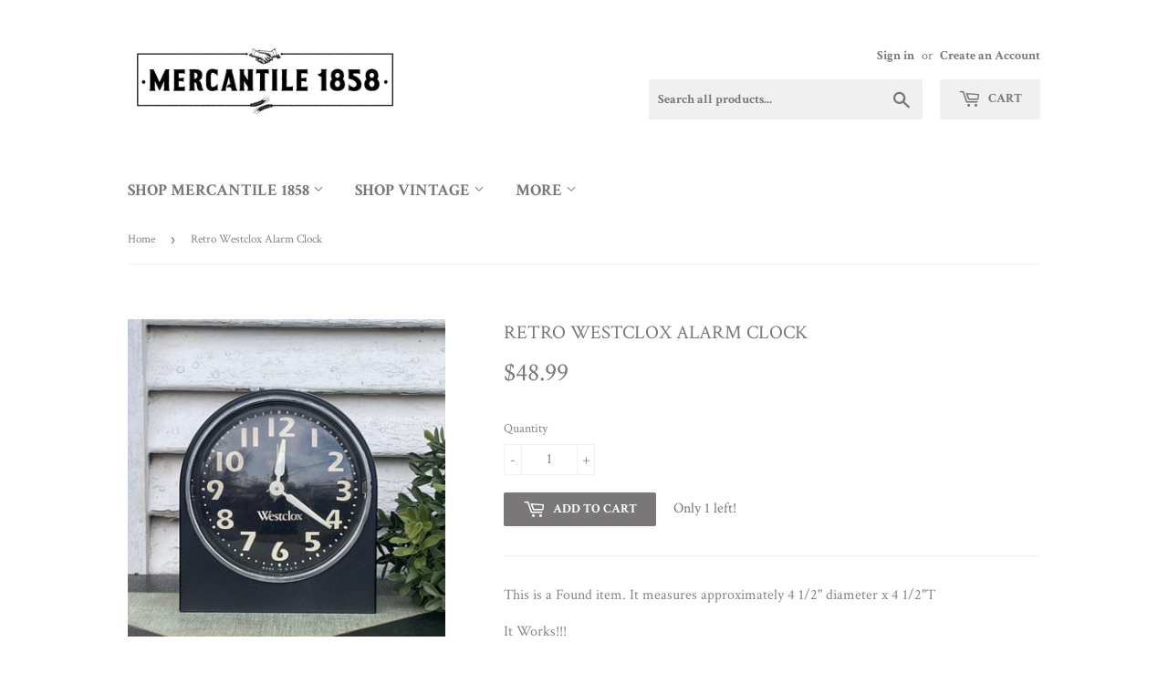

--- FILE ---
content_type: text/html; charset=utf-8
request_url: https://thegentlemansstache.com/products/retro-westclox-alarm-clock
body_size: 15876
content:
<!doctype html>
<!--[if lt IE 7]><html class="no-js lt-ie9 lt-ie8 lt-ie7" lang="en"> <![endif]-->
<!--[if IE 7]><html class="no-js lt-ie9 lt-ie8" lang="en"> <![endif]-->
<!--[if IE 8]><html class="no-js lt-ie9" lang="en"> <![endif]-->
<!--[if IE 9 ]><html class="ie9 no-js"> <![endif]-->
<!--[if (gt IE 9)|!(IE)]><!--> <html class="no-touch no-js"> <!--<![endif]-->
<head>
  <script>(function(H){H.className=H.className.replace(/\bno-js\b/,'js')})(document.documentElement)</script>
  <!-- Basic page needs ================================================== -->
  <meta charset="utf-8">
  <meta http-equiv="X-UA-Compatible" content="IE=edge,chrome=1">

  

  <!-- Title and description ================================================== -->
  <title>
  Retro Westclox Alarm Clock &ndash; The Gentleman&#39;s Stache, DBA Mercantile 1858
  </title>


  
    <meta name="description" content="This is a Found item. It measures approximately 4 1/2&quot; diameter x 4 1/2&quot;T It Works!!! Each item is truly unique and one of kind. Don&#39;t let someone beat you to the ADD TO CART. All vintage pieces are sold &quot;as is&quot;. ">
  

  <!-- Product meta ================================================== -->
  <!-- /snippets/social-meta-tags.liquid -->




<meta property="og:site_name" content="The Gentleman&#39;s Stache, DBA Mercantile 1858">
<meta property="og:url" content="https://thegentlemansstache.com/products/retro-westclox-alarm-clock">
<meta property="og:title" content="Retro Westclox Alarm Clock">
<meta property="og:type" content="product">
<meta property="og:description" content="This is a Found item. It measures approximately 4 1/2&quot; diameter x 4 1/2&quot;T It Works!!! Each item is truly unique and one of kind. Don&#39;t let someone beat you to the ADD TO CART. All vintage pieces are sold &quot;as is&quot;. ">

  <meta property="og:price:amount" content="48.99">
  <meta property="og:price:currency" content="USD">

<meta property="og:image" content="http://thegentlemansstache.com/cdn/shop/products/IMG_5550_1200x1200.jpg?v=1719520115">
<meta property="og:image:secure_url" content="https://thegentlemansstache.com/cdn/shop/products/IMG_5550_1200x1200.jpg?v=1719520115">


<meta name="twitter:card" content="summary_large_image">
<meta name="twitter:title" content="Retro Westclox Alarm Clock">
<meta name="twitter:description" content="This is a Found item. It measures approximately 4 1/2&quot; diameter x 4 1/2&quot;T It Works!!! Each item is truly unique and one of kind. Don&#39;t let someone beat you to the ADD TO CART. All vintage pieces are sold &quot;as is&quot;. ">


  <!-- Helpers ================================================== -->
  <link rel="canonical" href="https://thegentlemansstache.com/products/retro-westclox-alarm-clock">
  <meta name="viewport" content="width=device-width,initial-scale=1">

  <!-- CSS ================================================== -->
  <link href="//thegentlemansstache.com/cdn/shop/t/3/assets/theme.scss.css?v=159376461086295499041767976255" rel="stylesheet" type="text/css" media="all" />
  
  
  
  <link href="//fonts.googleapis.com/css?family=Crimson+Text:400,700" rel="stylesheet" type="text/css" media="all" />


  


  



  <!-- Header hook for plugins ================================================== -->
  <script>window.performance && window.performance.mark && window.performance.mark('shopify.content_for_header.start');</script><meta name="facebook-domain-verification" content="ugp3ijywzt7cc62ufoy6fxnysw29z7">
<meta name="facebook-domain-verification" content="n5u03n57jfsoroc6jyn0x29li7intz">
<meta id="shopify-digital-wallet" name="shopify-digital-wallet" content="/15398841/digital_wallets/dialog">
<meta name="shopify-checkout-api-token" content="a180cee13af88ae3e441673fc025d3a8">
<meta id="in-context-paypal-metadata" data-shop-id="15398841" data-venmo-supported="false" data-environment="production" data-locale="en_US" data-paypal-v4="true" data-currency="USD">
<link rel="alternate" type="application/json+oembed" href="https://thegentlemansstache.com/products/retro-westclox-alarm-clock.oembed">
<script async="async" src="/checkouts/internal/preloads.js?locale=en-US"></script>
<link rel="preconnect" href="https://shop.app" crossorigin="anonymous">
<script async="async" src="https://shop.app/checkouts/internal/preloads.js?locale=en-US&shop_id=15398841" crossorigin="anonymous"></script>
<script id="apple-pay-shop-capabilities" type="application/json">{"shopId":15398841,"countryCode":"US","currencyCode":"USD","merchantCapabilities":["supports3DS"],"merchantId":"gid:\/\/shopify\/Shop\/15398841","merchantName":"The Gentleman's Stache, DBA Mercantile 1858","requiredBillingContactFields":["postalAddress","email","phone"],"requiredShippingContactFields":["postalAddress","email","phone"],"shippingType":"shipping","supportedNetworks":["visa","masterCard","amex","discover","elo","jcb"],"total":{"type":"pending","label":"The Gentleman's Stache, DBA Mercantile 1858","amount":"1.00"},"shopifyPaymentsEnabled":true,"supportsSubscriptions":true}</script>
<script id="shopify-features" type="application/json">{"accessToken":"a180cee13af88ae3e441673fc025d3a8","betas":["rich-media-storefront-analytics"],"domain":"thegentlemansstache.com","predictiveSearch":true,"shopId":15398841,"locale":"en"}</script>
<script>var Shopify = Shopify || {};
Shopify.shop = "the-gentlemans-stache.myshopify.com";
Shopify.locale = "en";
Shopify.currency = {"active":"USD","rate":"1.0"};
Shopify.country = "US";
Shopify.theme = {"name":"Supply","id":281739272,"schema_name":"Supply","schema_version":"2.8.0","theme_store_id":679,"role":"main"};
Shopify.theme.handle = "null";
Shopify.theme.style = {"id":null,"handle":null};
Shopify.cdnHost = "thegentlemansstache.com/cdn";
Shopify.routes = Shopify.routes || {};
Shopify.routes.root = "/";</script>
<script type="module">!function(o){(o.Shopify=o.Shopify||{}).modules=!0}(window);</script>
<script>!function(o){function n(){var o=[];function n(){o.push(Array.prototype.slice.apply(arguments))}return n.q=o,n}var t=o.Shopify=o.Shopify||{};t.loadFeatures=n(),t.autoloadFeatures=n()}(window);</script>
<script>
  window.ShopifyPay = window.ShopifyPay || {};
  window.ShopifyPay.apiHost = "shop.app\/pay";
  window.ShopifyPay.redirectState = null;
</script>
<script id="shop-js-analytics" type="application/json">{"pageType":"product"}</script>
<script defer="defer" async type="module" src="//thegentlemansstache.com/cdn/shopifycloud/shop-js/modules/v2/client.init-shop-cart-sync_BApSsMSl.en.esm.js"></script>
<script defer="defer" async type="module" src="//thegentlemansstache.com/cdn/shopifycloud/shop-js/modules/v2/chunk.common_CBoos6YZ.esm.js"></script>
<script type="module">
  await import("//thegentlemansstache.com/cdn/shopifycloud/shop-js/modules/v2/client.init-shop-cart-sync_BApSsMSl.en.esm.js");
await import("//thegentlemansstache.com/cdn/shopifycloud/shop-js/modules/v2/chunk.common_CBoos6YZ.esm.js");

  window.Shopify.SignInWithShop?.initShopCartSync?.({"fedCMEnabled":true,"windoidEnabled":true});

</script>
<script>
  window.Shopify = window.Shopify || {};
  if (!window.Shopify.featureAssets) window.Shopify.featureAssets = {};
  window.Shopify.featureAssets['shop-js'] = {"shop-cart-sync":["modules/v2/client.shop-cart-sync_DJczDl9f.en.esm.js","modules/v2/chunk.common_CBoos6YZ.esm.js"],"init-fed-cm":["modules/v2/client.init-fed-cm_BzwGC0Wi.en.esm.js","modules/v2/chunk.common_CBoos6YZ.esm.js"],"init-windoid":["modules/v2/client.init-windoid_BS26ThXS.en.esm.js","modules/v2/chunk.common_CBoos6YZ.esm.js"],"init-shop-email-lookup-coordinator":["modules/v2/client.init-shop-email-lookup-coordinator_DFwWcvrS.en.esm.js","modules/v2/chunk.common_CBoos6YZ.esm.js"],"shop-cash-offers":["modules/v2/client.shop-cash-offers_DthCPNIO.en.esm.js","modules/v2/chunk.common_CBoos6YZ.esm.js","modules/v2/chunk.modal_Bu1hFZFC.esm.js"],"shop-button":["modules/v2/client.shop-button_D_JX508o.en.esm.js","modules/v2/chunk.common_CBoos6YZ.esm.js"],"shop-toast-manager":["modules/v2/client.shop-toast-manager_tEhgP2F9.en.esm.js","modules/v2/chunk.common_CBoos6YZ.esm.js"],"avatar":["modules/v2/client.avatar_BTnouDA3.en.esm.js"],"pay-button":["modules/v2/client.pay-button_BuNmcIr_.en.esm.js","modules/v2/chunk.common_CBoos6YZ.esm.js"],"init-shop-cart-sync":["modules/v2/client.init-shop-cart-sync_BApSsMSl.en.esm.js","modules/v2/chunk.common_CBoos6YZ.esm.js"],"shop-login-button":["modules/v2/client.shop-login-button_DwLgFT0K.en.esm.js","modules/v2/chunk.common_CBoos6YZ.esm.js","modules/v2/chunk.modal_Bu1hFZFC.esm.js"],"init-customer-accounts-sign-up":["modules/v2/client.init-customer-accounts-sign-up_TlVCiykN.en.esm.js","modules/v2/client.shop-login-button_DwLgFT0K.en.esm.js","modules/v2/chunk.common_CBoos6YZ.esm.js","modules/v2/chunk.modal_Bu1hFZFC.esm.js"],"init-shop-for-new-customer-accounts":["modules/v2/client.init-shop-for-new-customer-accounts_DrjXSI53.en.esm.js","modules/v2/client.shop-login-button_DwLgFT0K.en.esm.js","modules/v2/chunk.common_CBoos6YZ.esm.js","modules/v2/chunk.modal_Bu1hFZFC.esm.js"],"init-customer-accounts":["modules/v2/client.init-customer-accounts_C0Oh2ljF.en.esm.js","modules/v2/client.shop-login-button_DwLgFT0K.en.esm.js","modules/v2/chunk.common_CBoos6YZ.esm.js","modules/v2/chunk.modal_Bu1hFZFC.esm.js"],"shop-follow-button":["modules/v2/client.shop-follow-button_C5D3XtBb.en.esm.js","modules/v2/chunk.common_CBoos6YZ.esm.js","modules/v2/chunk.modal_Bu1hFZFC.esm.js"],"checkout-modal":["modules/v2/client.checkout-modal_8TC_1FUY.en.esm.js","modules/v2/chunk.common_CBoos6YZ.esm.js","modules/v2/chunk.modal_Bu1hFZFC.esm.js"],"lead-capture":["modules/v2/client.lead-capture_D-pmUjp9.en.esm.js","modules/v2/chunk.common_CBoos6YZ.esm.js","modules/v2/chunk.modal_Bu1hFZFC.esm.js"],"shop-login":["modules/v2/client.shop-login_BmtnoEUo.en.esm.js","modules/v2/chunk.common_CBoos6YZ.esm.js","modules/v2/chunk.modal_Bu1hFZFC.esm.js"],"payment-terms":["modules/v2/client.payment-terms_BHOWV7U_.en.esm.js","modules/v2/chunk.common_CBoos6YZ.esm.js","modules/v2/chunk.modal_Bu1hFZFC.esm.js"]};
</script>
<script>(function() {
  var isLoaded = false;
  function asyncLoad() {
    if (isLoaded) return;
    isLoaded = true;
    var urls = ["\/\/shopify.privy.com\/widget.js?shop=the-gentlemans-stache.myshopify.com","https:\/\/cdn.nfcube.com\/instafeed-d6e88bc20d8020341bcb01b7253d6dee.js?shop=the-gentlemans-stache.myshopify.com"];
    for (var i = 0; i < urls.length; i++) {
      var s = document.createElement('script');
      s.type = 'text/javascript';
      s.async = true;
      s.src = urls[i];
      var x = document.getElementsByTagName('script')[0];
      x.parentNode.insertBefore(s, x);
    }
  };
  if(window.attachEvent) {
    window.attachEvent('onload', asyncLoad);
  } else {
    window.addEventListener('load', asyncLoad, false);
  }
})();</script>
<script id="__st">var __st={"a":15398841,"offset":-21600,"reqid":"8ccfe5cd-91fb-48b1-bd18-8cc8665450b9-1768913598","pageurl":"thegentlemansstache.com\/products\/retro-westclox-alarm-clock","u":"33f2a2787d6c","p":"product","rtyp":"product","rid":7505067573470};</script>
<script>window.ShopifyPaypalV4VisibilityTracking = true;</script>
<script id="captcha-bootstrap">!function(){'use strict';const t='contact',e='account',n='new_comment',o=[[t,t],['blogs',n],['comments',n],[t,'customer']],c=[[e,'customer_login'],[e,'guest_login'],[e,'recover_customer_password'],[e,'create_customer']],r=t=>t.map((([t,e])=>`form[action*='/${t}']:not([data-nocaptcha='true']) input[name='form_type'][value='${e}']`)).join(','),a=t=>()=>t?[...document.querySelectorAll(t)].map((t=>t.form)):[];function s(){const t=[...o],e=r(t);return a(e)}const i='password',u='form_key',d=['recaptcha-v3-token','g-recaptcha-response','h-captcha-response',i],f=()=>{try{return window.sessionStorage}catch{return}},m='__shopify_v',_=t=>t.elements[u];function p(t,e,n=!1){try{const o=window.sessionStorage,c=JSON.parse(o.getItem(e)),{data:r}=function(t){const{data:e,action:n}=t;return t[m]||n?{data:e,action:n}:{data:t,action:n}}(c);for(const[e,n]of Object.entries(r))t.elements[e]&&(t.elements[e].value=n);n&&o.removeItem(e)}catch(o){console.error('form repopulation failed',{error:o})}}const l='form_type',E='cptcha';function T(t){t.dataset[E]=!0}const w=window,h=w.document,L='Shopify',v='ce_forms',y='captcha';let A=!1;((t,e)=>{const n=(g='f06e6c50-85a8-45c8-87d0-21a2b65856fe',I='https://cdn.shopify.com/shopifycloud/storefront-forms-hcaptcha/ce_storefront_forms_captcha_hcaptcha.v1.5.2.iife.js',D={infoText:'Protected by hCaptcha',privacyText:'Privacy',termsText:'Terms'},(t,e,n)=>{const o=w[L][v],c=o.bindForm;if(c)return c(t,g,e,D).then(n);var r;o.q.push([[t,g,e,D],n]),r=I,A||(h.body.append(Object.assign(h.createElement('script'),{id:'captcha-provider',async:!0,src:r})),A=!0)});var g,I,D;w[L]=w[L]||{},w[L][v]=w[L][v]||{},w[L][v].q=[],w[L][y]=w[L][y]||{},w[L][y].protect=function(t,e){n(t,void 0,e),T(t)},Object.freeze(w[L][y]),function(t,e,n,w,h,L){const[v,y,A,g]=function(t,e,n){const i=e?o:[],u=t?c:[],d=[...i,...u],f=r(d),m=r(i),_=r(d.filter((([t,e])=>n.includes(e))));return[a(f),a(m),a(_),s()]}(w,h,L),I=t=>{const e=t.target;return e instanceof HTMLFormElement?e:e&&e.form},D=t=>v().includes(t);t.addEventListener('submit',(t=>{const e=I(t);if(!e)return;const n=D(e)&&!e.dataset.hcaptchaBound&&!e.dataset.recaptchaBound,o=_(e),c=g().includes(e)&&(!o||!o.value);(n||c)&&t.preventDefault(),c&&!n&&(function(t){try{if(!f())return;!function(t){const e=f();if(!e)return;const n=_(t);if(!n)return;const o=n.value;o&&e.removeItem(o)}(t);const e=Array.from(Array(32),(()=>Math.random().toString(36)[2])).join('');!function(t,e){_(t)||t.append(Object.assign(document.createElement('input'),{type:'hidden',name:u})),t.elements[u].value=e}(t,e),function(t,e){const n=f();if(!n)return;const o=[...t.querySelectorAll(`input[type='${i}']`)].map((({name:t})=>t)),c=[...d,...o],r={};for(const[a,s]of new FormData(t).entries())c.includes(a)||(r[a]=s);n.setItem(e,JSON.stringify({[m]:1,action:t.action,data:r}))}(t,e)}catch(e){console.error('failed to persist form',e)}}(e),e.submit())}));const S=(t,e)=>{t&&!t.dataset[E]&&(n(t,e.some((e=>e===t))),T(t))};for(const o of['focusin','change'])t.addEventListener(o,(t=>{const e=I(t);D(e)&&S(e,y())}));const B=e.get('form_key'),M=e.get(l),P=B&&M;t.addEventListener('DOMContentLoaded',(()=>{const t=y();if(P)for(const e of t)e.elements[l].value===M&&p(e,B);[...new Set([...A(),...v().filter((t=>'true'===t.dataset.shopifyCaptcha))])].forEach((e=>S(e,t)))}))}(h,new URLSearchParams(w.location.search),n,t,e,['guest_login'])})(!0,!0)}();</script>
<script integrity="sha256-4kQ18oKyAcykRKYeNunJcIwy7WH5gtpwJnB7kiuLZ1E=" data-source-attribution="shopify.loadfeatures" defer="defer" src="//thegentlemansstache.com/cdn/shopifycloud/storefront/assets/storefront/load_feature-a0a9edcb.js" crossorigin="anonymous"></script>
<script crossorigin="anonymous" defer="defer" src="//thegentlemansstache.com/cdn/shopifycloud/storefront/assets/shopify_pay/storefront-65b4c6d7.js?v=20250812"></script>
<script data-source-attribution="shopify.dynamic_checkout.dynamic.init">var Shopify=Shopify||{};Shopify.PaymentButton=Shopify.PaymentButton||{isStorefrontPortableWallets:!0,init:function(){window.Shopify.PaymentButton.init=function(){};var t=document.createElement("script");t.src="https://thegentlemansstache.com/cdn/shopifycloud/portable-wallets/latest/portable-wallets.en.js",t.type="module",document.head.appendChild(t)}};
</script>
<script data-source-attribution="shopify.dynamic_checkout.buyer_consent">
  function portableWalletsHideBuyerConsent(e){var t=document.getElementById("shopify-buyer-consent"),n=document.getElementById("shopify-subscription-policy-button");t&&n&&(t.classList.add("hidden"),t.setAttribute("aria-hidden","true"),n.removeEventListener("click",e))}function portableWalletsShowBuyerConsent(e){var t=document.getElementById("shopify-buyer-consent"),n=document.getElementById("shopify-subscription-policy-button");t&&n&&(t.classList.remove("hidden"),t.removeAttribute("aria-hidden"),n.addEventListener("click",e))}window.Shopify?.PaymentButton&&(window.Shopify.PaymentButton.hideBuyerConsent=portableWalletsHideBuyerConsent,window.Shopify.PaymentButton.showBuyerConsent=portableWalletsShowBuyerConsent);
</script>
<script data-source-attribution="shopify.dynamic_checkout.cart.bootstrap">document.addEventListener("DOMContentLoaded",(function(){function t(){return document.querySelector("shopify-accelerated-checkout-cart, shopify-accelerated-checkout")}if(t())Shopify.PaymentButton.init();else{new MutationObserver((function(e,n){t()&&(Shopify.PaymentButton.init(),n.disconnect())})).observe(document.body,{childList:!0,subtree:!0})}}));
</script>
<link id="shopify-accelerated-checkout-styles" rel="stylesheet" media="screen" href="https://thegentlemansstache.com/cdn/shopifycloud/portable-wallets/latest/accelerated-checkout-backwards-compat.css" crossorigin="anonymous">
<style id="shopify-accelerated-checkout-cart">
        #shopify-buyer-consent {
  margin-top: 1em;
  display: inline-block;
  width: 100%;
}

#shopify-buyer-consent.hidden {
  display: none;
}

#shopify-subscription-policy-button {
  background: none;
  border: none;
  padding: 0;
  text-decoration: underline;
  font-size: inherit;
  cursor: pointer;
}

#shopify-subscription-policy-button::before {
  box-shadow: none;
}

      </style>

<script>window.performance && window.performance.mark && window.performance.mark('shopify.content_for_header.end');</script>

  

<!--[if lt IE 9]>
<script src="//cdnjs.cloudflare.com/ajax/libs/html5shiv/3.7.2/html5shiv.min.js" type="text/javascript"></script>
<script src="//thegentlemansstache.com/cdn/shop/t/3/assets/respond.min.js?v=4926" type="text/javascript"></script>
<link href="//thegentlemansstache.com/cdn/shop/t/3/assets/respond-proxy.html" id="respond-proxy" rel="respond-proxy" />
<link href="//thegentlemansstache.com/search?q=f03f42683ed36fafebafb922e2df005e" id="respond-redirect" rel="respond-redirect" />
<script src="//thegentlemansstache.com/search?q=f03f42683ed36fafebafb922e2df005e" type="text/javascript"></script>
<![endif]-->
<!--[if (lte IE 9) ]><script src="//thegentlemansstache.com/cdn/shop/t/3/assets/match-media.min.js?v=4926" type="text/javascript"></script><![endif]-->


  
  

  <script src="//thegentlemansstache.com/cdn/shop/t/3/assets/jquery-2.2.3.min.js?v=58211863146907186831510853276" type="text/javascript"></script>

  <!--[if (gt IE 9)|!(IE)]><!--><script src="//thegentlemansstache.com/cdn/shop/t/3/assets/lazysizes.min.js?v=8147953233334221341510853276" async="async"></script><!--<![endif]-->
  <!--[if lte IE 9]><script src="//thegentlemansstache.com/cdn/shop/t/3/assets/lazysizes.min.js?v=8147953233334221341510853276"></script><![endif]-->

  <!--[if (gt IE 9)|!(IE)]><!--><script src="//thegentlemansstache.com/cdn/shop/t/3/assets/vendor.js?v=36052345436231778671510853277" defer="defer"></script><!--<![endif]-->
  <!--[if lte IE 9]><script src="//thegentlemansstache.com/cdn/shop/t/3/assets/vendor.js?v=36052345436231778671510853277"></script><![endif]-->

  <!--[if (gt IE 9)|!(IE)]><!--><script src="//thegentlemansstache.com/cdn/shop/t/3/assets/theme.js?v=25576808526632079071600700636" defer="defer"></script><!--<![endif]-->
  <!--[if lte IE 9]><script src="//thegentlemansstache.com/cdn/shop/t/3/assets/theme.js?v=25576808526632079071600700636"></script><![endif]-->



<meta name="google-site-verification" content="hkvKRFm7-kgc8mFCUcKJKTOr89IqD6jVhtQd3OaiFow" /><link href="https://monorail-edge.shopifysvc.com" rel="dns-prefetch">
<script>(function(){if ("sendBeacon" in navigator && "performance" in window) {try {var session_token_from_headers = performance.getEntriesByType('navigation')[0].serverTiming.find(x => x.name == '_s').description;} catch {var session_token_from_headers = undefined;}var session_cookie_matches = document.cookie.match(/_shopify_s=([^;]*)/);var session_token_from_cookie = session_cookie_matches && session_cookie_matches.length === 2 ? session_cookie_matches[1] : "";var session_token = session_token_from_headers || session_token_from_cookie || "";function handle_abandonment_event(e) {var entries = performance.getEntries().filter(function(entry) {return /monorail-edge.shopifysvc.com/.test(entry.name);});if (!window.abandonment_tracked && entries.length === 0) {window.abandonment_tracked = true;var currentMs = Date.now();var navigation_start = performance.timing.navigationStart;var payload = {shop_id: 15398841,url: window.location.href,navigation_start,duration: currentMs - navigation_start,session_token,page_type: "product"};window.navigator.sendBeacon("https://monorail-edge.shopifysvc.com/v1/produce", JSON.stringify({schema_id: "online_store_buyer_site_abandonment/1.1",payload: payload,metadata: {event_created_at_ms: currentMs,event_sent_at_ms: currentMs}}));}}window.addEventListener('pagehide', handle_abandonment_event);}}());</script>
<script id="web-pixels-manager-setup">(function e(e,d,r,n,o){if(void 0===o&&(o={}),!Boolean(null===(a=null===(i=window.Shopify)||void 0===i?void 0:i.analytics)||void 0===a?void 0:a.replayQueue)){var i,a;window.Shopify=window.Shopify||{};var t=window.Shopify;t.analytics=t.analytics||{};var s=t.analytics;s.replayQueue=[],s.publish=function(e,d,r){return s.replayQueue.push([e,d,r]),!0};try{self.performance.mark("wpm:start")}catch(e){}var l=function(){var e={modern:/Edge?\/(1{2}[4-9]|1[2-9]\d|[2-9]\d{2}|\d{4,})\.\d+(\.\d+|)|Firefox\/(1{2}[4-9]|1[2-9]\d|[2-9]\d{2}|\d{4,})\.\d+(\.\d+|)|Chrom(ium|e)\/(9{2}|\d{3,})\.\d+(\.\d+|)|(Maci|X1{2}).+ Version\/(15\.\d+|(1[6-9]|[2-9]\d|\d{3,})\.\d+)([,.]\d+|)( \(\w+\)|)( Mobile\/\w+|) Safari\/|Chrome.+OPR\/(9{2}|\d{3,})\.\d+\.\d+|(CPU[ +]OS|iPhone[ +]OS|CPU[ +]iPhone|CPU IPhone OS|CPU iPad OS)[ +]+(15[._]\d+|(1[6-9]|[2-9]\d|\d{3,})[._]\d+)([._]\d+|)|Android:?[ /-](13[3-9]|1[4-9]\d|[2-9]\d{2}|\d{4,})(\.\d+|)(\.\d+|)|Android.+Firefox\/(13[5-9]|1[4-9]\d|[2-9]\d{2}|\d{4,})\.\d+(\.\d+|)|Android.+Chrom(ium|e)\/(13[3-9]|1[4-9]\d|[2-9]\d{2}|\d{4,})\.\d+(\.\d+|)|SamsungBrowser\/([2-9]\d|\d{3,})\.\d+/,legacy:/Edge?\/(1[6-9]|[2-9]\d|\d{3,})\.\d+(\.\d+|)|Firefox\/(5[4-9]|[6-9]\d|\d{3,})\.\d+(\.\d+|)|Chrom(ium|e)\/(5[1-9]|[6-9]\d|\d{3,})\.\d+(\.\d+|)([\d.]+$|.*Safari\/(?![\d.]+ Edge\/[\d.]+$))|(Maci|X1{2}).+ Version\/(10\.\d+|(1[1-9]|[2-9]\d|\d{3,})\.\d+)([,.]\d+|)( \(\w+\)|)( Mobile\/\w+|) Safari\/|Chrome.+OPR\/(3[89]|[4-9]\d|\d{3,})\.\d+\.\d+|(CPU[ +]OS|iPhone[ +]OS|CPU[ +]iPhone|CPU IPhone OS|CPU iPad OS)[ +]+(10[._]\d+|(1[1-9]|[2-9]\d|\d{3,})[._]\d+)([._]\d+|)|Android:?[ /-](13[3-9]|1[4-9]\d|[2-9]\d{2}|\d{4,})(\.\d+|)(\.\d+|)|Mobile Safari.+OPR\/([89]\d|\d{3,})\.\d+\.\d+|Android.+Firefox\/(13[5-9]|1[4-9]\d|[2-9]\d{2}|\d{4,})\.\d+(\.\d+|)|Android.+Chrom(ium|e)\/(13[3-9]|1[4-9]\d|[2-9]\d{2}|\d{4,})\.\d+(\.\d+|)|Android.+(UC? ?Browser|UCWEB|U3)[ /]?(15\.([5-9]|\d{2,})|(1[6-9]|[2-9]\d|\d{3,})\.\d+)\.\d+|SamsungBrowser\/(5\.\d+|([6-9]|\d{2,})\.\d+)|Android.+MQ{2}Browser\/(14(\.(9|\d{2,})|)|(1[5-9]|[2-9]\d|\d{3,})(\.\d+|))(\.\d+|)|K[Aa][Ii]OS\/(3\.\d+|([4-9]|\d{2,})\.\d+)(\.\d+|)/},d=e.modern,r=e.legacy,n=navigator.userAgent;return n.match(d)?"modern":n.match(r)?"legacy":"unknown"}(),u="modern"===l?"modern":"legacy",c=(null!=n?n:{modern:"",legacy:""})[u],f=function(e){return[e.baseUrl,"/wpm","/b",e.hashVersion,"modern"===e.buildTarget?"m":"l",".js"].join("")}({baseUrl:d,hashVersion:r,buildTarget:u}),m=function(e){var d=e.version,r=e.bundleTarget,n=e.surface,o=e.pageUrl,i=e.monorailEndpoint;return{emit:function(e){var a=e.status,t=e.errorMsg,s=(new Date).getTime(),l=JSON.stringify({metadata:{event_sent_at_ms:s},events:[{schema_id:"web_pixels_manager_load/3.1",payload:{version:d,bundle_target:r,page_url:o,status:a,surface:n,error_msg:t},metadata:{event_created_at_ms:s}}]});if(!i)return console&&console.warn&&console.warn("[Web Pixels Manager] No Monorail endpoint provided, skipping logging."),!1;try{return self.navigator.sendBeacon.bind(self.navigator)(i,l)}catch(e){}var u=new XMLHttpRequest;try{return u.open("POST",i,!0),u.setRequestHeader("Content-Type","text/plain"),u.send(l),!0}catch(e){return console&&console.warn&&console.warn("[Web Pixels Manager] Got an unhandled error while logging to Monorail."),!1}}}}({version:r,bundleTarget:l,surface:e.surface,pageUrl:self.location.href,monorailEndpoint:e.monorailEndpoint});try{o.browserTarget=l,function(e){var d=e.src,r=e.async,n=void 0===r||r,o=e.onload,i=e.onerror,a=e.sri,t=e.scriptDataAttributes,s=void 0===t?{}:t,l=document.createElement("script"),u=document.querySelector("head"),c=document.querySelector("body");if(l.async=n,l.src=d,a&&(l.integrity=a,l.crossOrigin="anonymous"),s)for(var f in s)if(Object.prototype.hasOwnProperty.call(s,f))try{l.dataset[f]=s[f]}catch(e){}if(o&&l.addEventListener("load",o),i&&l.addEventListener("error",i),u)u.appendChild(l);else{if(!c)throw new Error("Did not find a head or body element to append the script");c.appendChild(l)}}({src:f,async:!0,onload:function(){if(!function(){var e,d;return Boolean(null===(d=null===(e=window.Shopify)||void 0===e?void 0:e.analytics)||void 0===d?void 0:d.initialized)}()){var d=window.webPixelsManager.init(e)||void 0;if(d){var r=window.Shopify.analytics;r.replayQueue.forEach((function(e){var r=e[0],n=e[1],o=e[2];d.publishCustomEvent(r,n,o)})),r.replayQueue=[],r.publish=d.publishCustomEvent,r.visitor=d.visitor,r.initialized=!0}}},onerror:function(){return m.emit({status:"failed",errorMsg:"".concat(f," has failed to load")})},sri:function(e){var d=/^sha384-[A-Za-z0-9+/=]+$/;return"string"==typeof e&&d.test(e)}(c)?c:"",scriptDataAttributes:o}),m.emit({status:"loading"})}catch(e){m.emit({status:"failed",errorMsg:(null==e?void 0:e.message)||"Unknown error"})}}})({shopId: 15398841,storefrontBaseUrl: "https://thegentlemansstache.com",extensionsBaseUrl: "https://extensions.shopifycdn.com/cdn/shopifycloud/web-pixels-manager",monorailEndpoint: "https://monorail-edge.shopifysvc.com/unstable/produce_batch",surface: "storefront-renderer",enabledBetaFlags: ["2dca8a86"],webPixelsConfigList: [{"id":"80806110","eventPayloadVersion":"v1","runtimeContext":"LAX","scriptVersion":"1","type":"CUSTOM","privacyPurposes":["ANALYTICS"],"name":"Google Analytics tag (migrated)"},{"id":"shopify-app-pixel","configuration":"{}","eventPayloadVersion":"v1","runtimeContext":"STRICT","scriptVersion":"0450","apiClientId":"shopify-pixel","type":"APP","privacyPurposes":["ANALYTICS","MARKETING"]},{"id":"shopify-custom-pixel","eventPayloadVersion":"v1","runtimeContext":"LAX","scriptVersion":"0450","apiClientId":"shopify-pixel","type":"CUSTOM","privacyPurposes":["ANALYTICS","MARKETING"]}],isMerchantRequest: false,initData: {"shop":{"name":"The Gentleman's Stache, DBA Mercantile 1858","paymentSettings":{"currencyCode":"USD"},"myshopifyDomain":"the-gentlemans-stache.myshopify.com","countryCode":"US","storefrontUrl":"https:\/\/thegentlemansstache.com"},"customer":null,"cart":null,"checkout":null,"productVariants":[{"price":{"amount":48.99,"currencyCode":"USD"},"product":{"title":"Retro Westclox Alarm Clock","vendor":"American Farm Gardens","id":"7505067573470","untranslatedTitle":"Retro Westclox Alarm Clock","url":"\/products\/retro-westclox-alarm-clock","type":"Farmhouse Gifts"},"id":"42286195146974","image":{"src":"\/\/thegentlemansstache.com\/cdn\/shop\/products\/IMG_5550.jpg?v=1719520115"},"sku":"030032","title":"Default Title","untranslatedTitle":"Default Title"}],"purchasingCompany":null},},"https://thegentlemansstache.com/cdn","fcfee988w5aeb613cpc8e4bc33m6693e112",{"modern":"","legacy":""},{"shopId":"15398841","storefrontBaseUrl":"https:\/\/thegentlemansstache.com","extensionBaseUrl":"https:\/\/extensions.shopifycdn.com\/cdn\/shopifycloud\/web-pixels-manager","surface":"storefront-renderer","enabledBetaFlags":"[\"2dca8a86\"]","isMerchantRequest":"false","hashVersion":"fcfee988w5aeb613cpc8e4bc33m6693e112","publish":"custom","events":"[[\"page_viewed\",{}],[\"product_viewed\",{\"productVariant\":{\"price\":{\"amount\":48.99,\"currencyCode\":\"USD\"},\"product\":{\"title\":\"Retro Westclox Alarm Clock\",\"vendor\":\"American Farm Gardens\",\"id\":\"7505067573470\",\"untranslatedTitle\":\"Retro Westclox Alarm Clock\",\"url\":\"\/products\/retro-westclox-alarm-clock\",\"type\":\"Farmhouse Gifts\"},\"id\":\"42286195146974\",\"image\":{\"src\":\"\/\/thegentlemansstache.com\/cdn\/shop\/products\/IMG_5550.jpg?v=1719520115\"},\"sku\":\"030032\",\"title\":\"Default Title\",\"untranslatedTitle\":\"Default Title\"}}]]"});</script><script>
  window.ShopifyAnalytics = window.ShopifyAnalytics || {};
  window.ShopifyAnalytics.meta = window.ShopifyAnalytics.meta || {};
  window.ShopifyAnalytics.meta.currency = 'USD';
  var meta = {"product":{"id":7505067573470,"gid":"gid:\/\/shopify\/Product\/7505067573470","vendor":"American Farm Gardens","type":"Farmhouse Gifts","handle":"retro-westclox-alarm-clock","variants":[{"id":42286195146974,"price":4899,"name":"Retro Westclox Alarm Clock","public_title":null,"sku":"030032"}],"remote":false},"page":{"pageType":"product","resourceType":"product","resourceId":7505067573470,"requestId":"8ccfe5cd-91fb-48b1-bd18-8cc8665450b9-1768913598"}};
  for (var attr in meta) {
    window.ShopifyAnalytics.meta[attr] = meta[attr];
  }
</script>
<script class="analytics">
  (function () {
    var customDocumentWrite = function(content) {
      var jquery = null;

      if (window.jQuery) {
        jquery = window.jQuery;
      } else if (window.Checkout && window.Checkout.$) {
        jquery = window.Checkout.$;
      }

      if (jquery) {
        jquery('body').append(content);
      }
    };

    var hasLoggedConversion = function(token) {
      if (token) {
        return document.cookie.indexOf('loggedConversion=' + token) !== -1;
      }
      return false;
    }

    var setCookieIfConversion = function(token) {
      if (token) {
        var twoMonthsFromNow = new Date(Date.now());
        twoMonthsFromNow.setMonth(twoMonthsFromNow.getMonth() + 2);

        document.cookie = 'loggedConversion=' + token + '; expires=' + twoMonthsFromNow;
      }
    }

    var trekkie = window.ShopifyAnalytics.lib = window.trekkie = window.trekkie || [];
    if (trekkie.integrations) {
      return;
    }
    trekkie.methods = [
      'identify',
      'page',
      'ready',
      'track',
      'trackForm',
      'trackLink'
    ];
    trekkie.factory = function(method) {
      return function() {
        var args = Array.prototype.slice.call(arguments);
        args.unshift(method);
        trekkie.push(args);
        return trekkie;
      };
    };
    for (var i = 0; i < trekkie.methods.length; i++) {
      var key = trekkie.methods[i];
      trekkie[key] = trekkie.factory(key);
    }
    trekkie.load = function(config) {
      trekkie.config = config || {};
      trekkie.config.initialDocumentCookie = document.cookie;
      var first = document.getElementsByTagName('script')[0];
      var script = document.createElement('script');
      script.type = 'text/javascript';
      script.onerror = function(e) {
        var scriptFallback = document.createElement('script');
        scriptFallback.type = 'text/javascript';
        scriptFallback.onerror = function(error) {
                var Monorail = {
      produce: function produce(monorailDomain, schemaId, payload) {
        var currentMs = new Date().getTime();
        var event = {
          schema_id: schemaId,
          payload: payload,
          metadata: {
            event_created_at_ms: currentMs,
            event_sent_at_ms: currentMs
          }
        };
        return Monorail.sendRequest("https://" + monorailDomain + "/v1/produce", JSON.stringify(event));
      },
      sendRequest: function sendRequest(endpointUrl, payload) {
        // Try the sendBeacon API
        if (window && window.navigator && typeof window.navigator.sendBeacon === 'function' && typeof window.Blob === 'function' && !Monorail.isIos12()) {
          var blobData = new window.Blob([payload], {
            type: 'text/plain'
          });

          if (window.navigator.sendBeacon(endpointUrl, blobData)) {
            return true;
          } // sendBeacon was not successful

        } // XHR beacon

        var xhr = new XMLHttpRequest();

        try {
          xhr.open('POST', endpointUrl);
          xhr.setRequestHeader('Content-Type', 'text/plain');
          xhr.send(payload);
        } catch (e) {
          console.log(e);
        }

        return false;
      },
      isIos12: function isIos12() {
        return window.navigator.userAgent.lastIndexOf('iPhone; CPU iPhone OS 12_') !== -1 || window.navigator.userAgent.lastIndexOf('iPad; CPU OS 12_') !== -1;
      }
    };
    Monorail.produce('monorail-edge.shopifysvc.com',
      'trekkie_storefront_load_errors/1.1',
      {shop_id: 15398841,
      theme_id: 281739272,
      app_name: "storefront",
      context_url: window.location.href,
      source_url: "//thegentlemansstache.com/cdn/s/trekkie.storefront.cd680fe47e6c39ca5d5df5f0a32d569bc48c0f27.min.js"});

        };
        scriptFallback.async = true;
        scriptFallback.src = '//thegentlemansstache.com/cdn/s/trekkie.storefront.cd680fe47e6c39ca5d5df5f0a32d569bc48c0f27.min.js';
        first.parentNode.insertBefore(scriptFallback, first);
      };
      script.async = true;
      script.src = '//thegentlemansstache.com/cdn/s/trekkie.storefront.cd680fe47e6c39ca5d5df5f0a32d569bc48c0f27.min.js';
      first.parentNode.insertBefore(script, first);
    };
    trekkie.load(
      {"Trekkie":{"appName":"storefront","development":false,"defaultAttributes":{"shopId":15398841,"isMerchantRequest":null,"themeId":281739272,"themeCityHash":"3908966894076090031","contentLanguage":"en","currency":"USD","eventMetadataId":"0bcdd521-24aa-4e55-b64b-557e4d225c01"},"isServerSideCookieWritingEnabled":true,"monorailRegion":"shop_domain","enabledBetaFlags":["65f19447"]},"Session Attribution":{},"S2S":{"facebookCapiEnabled":false,"source":"trekkie-storefront-renderer","apiClientId":580111}}
    );

    var loaded = false;
    trekkie.ready(function() {
      if (loaded) return;
      loaded = true;

      window.ShopifyAnalytics.lib = window.trekkie;

      var originalDocumentWrite = document.write;
      document.write = customDocumentWrite;
      try { window.ShopifyAnalytics.merchantGoogleAnalytics.call(this); } catch(error) {};
      document.write = originalDocumentWrite;

      window.ShopifyAnalytics.lib.page(null,{"pageType":"product","resourceType":"product","resourceId":7505067573470,"requestId":"8ccfe5cd-91fb-48b1-bd18-8cc8665450b9-1768913598","shopifyEmitted":true});

      var match = window.location.pathname.match(/checkouts\/(.+)\/(thank_you|post_purchase)/)
      var token = match? match[1]: undefined;
      if (!hasLoggedConversion(token)) {
        setCookieIfConversion(token);
        window.ShopifyAnalytics.lib.track("Viewed Product",{"currency":"USD","variantId":42286195146974,"productId":7505067573470,"productGid":"gid:\/\/shopify\/Product\/7505067573470","name":"Retro Westclox Alarm Clock","price":"48.99","sku":"030032","brand":"American Farm Gardens","variant":null,"category":"Farmhouse Gifts","nonInteraction":true,"remote":false},undefined,undefined,{"shopifyEmitted":true});
      window.ShopifyAnalytics.lib.track("monorail:\/\/trekkie_storefront_viewed_product\/1.1",{"currency":"USD","variantId":42286195146974,"productId":7505067573470,"productGid":"gid:\/\/shopify\/Product\/7505067573470","name":"Retro Westclox Alarm Clock","price":"48.99","sku":"030032","brand":"American Farm Gardens","variant":null,"category":"Farmhouse Gifts","nonInteraction":true,"remote":false,"referer":"https:\/\/thegentlemansstache.com\/products\/retro-westclox-alarm-clock"});
      }
    });


        var eventsListenerScript = document.createElement('script');
        eventsListenerScript.async = true;
        eventsListenerScript.src = "//thegentlemansstache.com/cdn/shopifycloud/storefront/assets/shop_events_listener-3da45d37.js";
        document.getElementsByTagName('head')[0].appendChild(eventsListenerScript);

})();</script>
  <script>
  if (!window.ga || (window.ga && typeof window.ga !== 'function')) {
    window.ga = function ga() {
      (window.ga.q = window.ga.q || []).push(arguments);
      if (window.Shopify && window.Shopify.analytics && typeof window.Shopify.analytics.publish === 'function') {
        window.Shopify.analytics.publish("ga_stub_called", {}, {sendTo: "google_osp_migration"});
      }
      console.error("Shopify's Google Analytics stub called with:", Array.from(arguments), "\nSee https://help.shopify.com/manual/promoting-marketing/pixels/pixel-migration#google for more information.");
    };
    if (window.Shopify && window.Shopify.analytics && typeof window.Shopify.analytics.publish === 'function') {
      window.Shopify.analytics.publish("ga_stub_initialized", {}, {sendTo: "google_osp_migration"});
    }
  }
</script>
<script
  defer
  src="https://thegentlemansstache.com/cdn/shopifycloud/perf-kit/shopify-perf-kit-3.0.4.min.js"
  data-application="storefront-renderer"
  data-shop-id="15398841"
  data-render-region="gcp-us-central1"
  data-page-type="product"
  data-theme-instance-id="281739272"
  data-theme-name="Supply"
  data-theme-version="2.8.0"
  data-monorail-region="shop_domain"
  data-resource-timing-sampling-rate="10"
  data-shs="true"
  data-shs-beacon="true"
  data-shs-export-with-fetch="true"
  data-shs-logs-sample-rate="1"
  data-shs-beacon-endpoint="https://thegentlemansstache.com/api/collect"
></script>
</head>

<body id="retro-westclox-alarm-clock" class="template-product" >

  <div id="shopify-section-header" class="shopify-section header-section"><header class="site-header" role="banner" data-section-id="header" data-section-type="header-section">
  <div class="wrapper">

    <div class="grid--full">
      <div class="grid-item large--one-half">
        
          <div class="h1 header-logo" itemscope itemtype="http://schema.org/Organization">
        
          
          

          <a href="/" itemprop="url">
            <div class="lazyload__image-wrapper no-js" style="max-width:300px;">
              <div style="padding-top:29.888888888888886%;">
                <img class="lazyload js"
                  data-src="//thegentlemansstache.com/cdn/shop/files/Mercantile-1858_vector_{width}x.png?v=1613525125"
                  data-widths="[180, 360, 540, 720, 900, 1080, 1296, 1512, 1728, 2048]"
                  data-aspectratio="3.345724907063197"
                  data-sizes="auto"
                  alt="The Gentleman&amp;#39;s Stache, DBA Mercantile 1858"
                  style="width:300px;">
              </div>
            </div>
            <noscript>
              
              <img src="//thegentlemansstache.com/cdn/shop/files/Mercantile-1858_vector_300x.png?v=1613525125"
                srcset="//thegentlemansstache.com/cdn/shop/files/Mercantile-1858_vector_300x.png?v=1613525125 1x, //thegentlemansstache.com/cdn/shop/files/Mercantile-1858_vector_300x@2x.png?v=1613525125 2x"
                alt="The Gentleman&amp;#39;s Stache, DBA Mercantile 1858"
                itemprop="logo"
                style="max-width:300px;">
            </noscript>
          </a>
          
        
          </div>
        
      </div>

      <div class="grid-item large--one-half text-center large--text-right">
        
          <div class="site-header--text-links">
            

            
              <span class="site-header--meta-links medium-down--hide">
                
                  <a href="/account/login" id="customer_login_link">Sign in</a>
                  <span class="site-header--spacer">or</span>
                  <a href="/account/register" id="customer_register_link">Create an Account</a>
                
              </span>
            
          </div>

          <br class="medium-down--hide">
        

        <form action="/search" method="get" class="search-bar" role="search">
  <input type="hidden" name="type" value="product">

  <input type="search" name="q" value="" placeholder="Search all products..." aria-label="Search all products...">
  <button type="submit" class="search-bar--submit icon-fallback-text">
    <span class="icon icon-search" aria-hidden="true"></span>
    <span class="fallback-text">Search</span>
  </button>
</form>


        <a href="/cart" class="header-cart-btn cart-toggle">
          <span class="icon icon-cart"></span>
          Cart <span class="cart-count cart-badge--desktop hidden-count">0</span>
        </a>
      </div>
    </div>

  </div>
</header>

<nav class="nav-bar" role="navigation">
  <div class="wrapper">
    <form action="/search" method="get" class="search-bar" role="search">
  <input type="hidden" name="type" value="product">

  <input type="search" name="q" value="" placeholder="Search all products..." aria-label="Search all products...">
  <button type="submit" class="search-bar--submit icon-fallback-text">
    <span class="icon icon-search" aria-hidden="true"></span>
    <span class="fallback-text">Search</span>
  </button>
</form>

    <ul class="site-nav" id="accessibleNav">
  
  <li class="large--hide">
    <a href="/">Home</a>
  </li>
  
  
    
    
      <li class="site-nav--has-dropdown" aria-haspopup="true">
        <a href="/collections">
          Shop Mercantile 1858
          <span class="icon-fallback-text">
            <span class="icon icon-arrow-down" aria-hidden="true"></span>
          </span>
        </a>
        <ul class="site-nav--dropdown">
          
            <li ><a href="/collections/all-farmhouse">All New Mercantile </a></li>
          
            <li ><a href="/collections/bath">Bath + Products</a></li>
          
            <li ><a href="/collections/farmhouse-candles">Candles</a></li>
          
            <li ><a href="/collections/farmhouse-gifts-cards">Cards + Gifts</a></li>
          
            <li ><a href="/collections/clothing">Clothing</a></li>
          
            <li ><a href="/collections/fall-2021">Fall Decor 2025</a></li>
          
            <li ><a href="/collections/farmhouse-florals">Florals</a></li>
          
            <li ><a href="/collections/wall-decor">Frames + Signs + Wall Decor</a></li>
          
            <li ><a href="/collections/made-in-tn">Handmade Goods + Decor</a></li>
          
            <li ><a href="/collections/jewelry">Jewelry + Accessories</a></li>
          
            <li ><a href="/collections/kitchen-1">Kitchen + Hosting</a></li>
          
            <li ><a href="/collections/napkins-towels-cloths">Napkins + Towels + Dish Cloths</a></li>
          
            <li ><a href="/collections/pantry-goods">Pantry Goods</a></li>
          
            <li ><a href="/collections/pillows">Pillows + Throws</a></li>
          
            <li ><a href="/collections/tabletop">Tabletop + Trays</a></li>
          
            <li ><a href="/collections/tea-towels">Tea Towels</a></li>
          
            <li ><a href="/collections/mercantile-vases">Vases + Pots + Planters</a></li>
          
            <li ><a href="/collections/found-vintage">Vintage</a></li>
          
        </ul>
      </li>
    
  
    
    
      <li class="site-nav--has-dropdown" aria-haspopup="true">
        <a href="/collections/found-vintage">
          Shop Vintage
          <span class="icon-fallback-text">
            <span class="icon icon-arrow-down" aria-hidden="true"></span>
          </span>
        </a>
        <ul class="site-nav--dropdown">
          
            <li ><a href="/collections/architectural-salvage">Architectural Salvage</a></li>
          
            <li ><a href="/collections/books">Books</a></li>
          
            <li ><a href="/collections/bottles-and-jars">Bottles + Jars</a></li>
          
            <li ><a href="/collections/brass">Brass</a></li>
          
            <li ><a href="/collections/glassware">Glassware</a></li>
          
            <li ><a href="/collections/ironstone">Ironstone</a></li>
          
            <li ><a href="/collections/kids">Kids</a></li>
          
            <li ><a href="/collections/kitchen-items">Kitchenware + Utensils</a></li>
          
            <li ><a href="/collections/ladies">Ladies</a></li>
          
            <li ><a href="/collections/men">Men</a></li>
          
            <li ><a href="/collections/vintage-photos">Photos</a></li>
          
            <li ><a href="/collections/pottery">Pottery</a></li>
          
            <li ><a href="/collections/silver-and-pewter">Silver + Pewter</a></li>
          
            <li ><a href="https://thegentlemansstache.com/collections/vintage-stationary-and-postcards">Stationary + Postcards </a></li>
          
            <li ><a href="/collections/tins">Tins + Boxes</a></li>
          
        </ul>
      </li>
    
  
    
    
      <li class="site-nav--has-dropdown" aria-haspopup="true">
        <a href="/pages/about-us">
          More
          <span class="icon-fallback-text">
            <span class="icon icon-arrow-down" aria-hidden="true"></span>
          </span>
        </a>
        <ul class="site-nav--dropdown">
          
            <li ><a href="/pages/about-us">About Us</a></li>
          
            <li ><a href="/pages/in-store-pickup">Local Pickup</a></li>
          
            <li ><a href="/pages/shipping">Shipping FAQ</a></li>
          
            <li ><a href="/pages/social-media">Social Media + Contact Us</a></li>
          
        </ul>
      </li>
    
  

  
    
      <li class="customer-navlink large--hide"><a href="/account/login" id="customer_login_link">Sign in</a></li>
      <li class="customer-navlink large--hide"><a href="/account/register" id="customer_register_link">Create an Account</a></li>
    
  
</ul>

  </div>
</nav>

<div id="mobileNavBar">
  <div class="display-table-cell">
    <a class="menu-toggle mobileNavBar-link"><span class="icon icon-hamburger"></span>Menu</a>
  </div>
  <div class="display-table-cell">
    <a href="/cart" class="cart-toggle mobileNavBar-link">
      <span class="icon icon-cart"></span>
      Cart <span class="cart-count hidden-count">0</span>
    </a>
  </div>
</div>


</div>

  <main class="wrapper main-content" role="main">

    

<div id="shopify-section-product-template" class="shopify-section product-template-section"><div id="ProductSection" data-section-id="product-template" data-section-type="product-template" data-zoom-toggle="zoom-in" data-zoom-enabled="true" data-related-enabled="" data-social-sharing="" data-show-compare-at-price="false" data-stock="true" data-incoming-transfer="false" data-ajax-cart-method="drawer">





<nav class="breadcrumb" role="navigation" aria-label="breadcrumbs">
  <a href="/" title="Back to the frontpage">Home</a>

  

    
    <span class="divider" aria-hidden="true">&rsaquo;</span>
    <span class="breadcrumb--truncate">Retro Westclox Alarm Clock</span>

  
</nav>







<div class="grid" itemscope itemtype="http://schema.org/Product">
  <meta itemprop="url" content="https://thegentlemansstache.com/products/retro-westclox-alarm-clock">
  <meta itemprop="image" content="//thegentlemansstache.com/cdn/shop/products/IMG_5550_grande.jpg?v=1719520115">

  <div class="grid-item large--two-fifths">
    <div class="grid">
      <div class="grid-item large--eleven-twelfths text-center">
        <div class="product-photo-container" id="productPhotoContainer-product-template">
          
          
            
            

            <div class="lazyload__image-wrapper no-js product__image-wrapper" id="productPhotoWrapper-product-template-36452499882206" style="padding-top:100.0%;" data-image-id="36452499882206"><img id="productPhotoImg-product-template-36452499882206"
                  
                  src="//thegentlemansstache.com/cdn/shop/products/IMG_5550_300x300.jpg?v=1719520115"
                  
                  class="lazyload no-js lazypreload"
                  data-src="//thegentlemansstache.com/cdn/shop/products/IMG_5550_{width}x.jpg?v=1719520115"
                  data-widths="[180, 360, 540, 720, 900, 1080, 1296, 1512, 1728, 2048]"
                  data-aspectratio="1.0"
                  data-sizes="auto"
                  alt="Retro Westclox Alarm Clock"
                   data-zoom="//thegentlemansstache.com/cdn/shop/products/IMG_5550_1024x1024@2x.jpg?v=1719520115">
            </div>
            
              <noscript>
                <img src="//thegentlemansstache.com/cdn/shop/products/IMG_5550_580x.jpg?v=1719520115"
                  srcset="//thegentlemansstache.com/cdn/shop/products/IMG_5550_580x.jpg?v=1719520115 1x, //thegentlemansstache.com/cdn/shop/products/IMG_5550_580x@2x.jpg?v=1719520115 2x"
                  alt="Retro Westclox Alarm Clock" style="opacity:1;">
              </noscript>
            
          
        </div>

        

      </div>
    </div>
  </div>

  <div class="grid-item large--three-fifths">

    <h1 class="h2" itemprop="name">Retro Westclox Alarm Clock</h1>

    

    <div itemprop="offers" itemscope itemtype="http://schema.org/Offer">

      

      <meta itemprop="priceCurrency" content="USD">
      <meta itemprop="price" content="48.99">

      <ul class="inline-list product-meta">
        <li>
          <span id="productPrice-product-template" class="h1">
            





<small aria-hidden="true">$48.99</small>
<span class="visually-hidden">$48.99</span>

          </span>
        </li>
        
        
      </ul>

      <hr id="variantBreak" class="hr--clear hr--small">

      <link itemprop="availability" href="http://schema.org/InStock">

      <form action="/cart/add" method="post" enctype="multipart/form-data" id="addToCartForm-product-template">
        <select name="id" id="productSelect-product-template" class="product-variants product-variants-product-template">
          
            

              <option  selected="selected"  data-sku="030032" value="42286195146974">Default Title - $48.99 USD</option>

            
          
        </select>

        
          <label for="quantity" class="quantity-selector quantity-selector-product-template">Quantity</label>
          <input type="number" id="quantity" name="quantity" value="1" min="1" class="quantity-selector">
        

        <button type="submit" name="add" id="addToCart-product-template" class="btn">
          <span class="icon icon-cart"></span>
          <span id="addToCartText-product-template">Add to Cart</span>
        </button>

        
          <span id="variantQuantity-product-template" class="variant-quantity  is-visible">
           
              
              Only 1 left!
            
          </span>
        

        

      </form>

      <hr>

    </div>

    <div class="product-description rte" itemprop="description">
      <p><span>This is a Found item. It measures approximately 4 1/2" diameter x 4 1/2"T</span></p>
<p><span>It Works!!!</span></p>
<p><span>Each item is truly unique and one of kind. D</span><span>on't let someone beat you to the ADD TO CART. All vintage pieces are sold "as is". </span></p>
    </div>

    
      



<div class="social-sharing is-normal" data-permalink="https://thegentlemansstache.com/products/retro-westclox-alarm-clock">

  
    <a target="_blank" href="//www.facebook.com/sharer.php?u=https://thegentlemansstache.com/products/retro-westclox-alarm-clock" class="share-facebook" title="Share on Facebook">
      <span class="icon icon-facebook" aria-hidden="true"></span>
      <span class="share-title" aria-hidden="true">Share</span>
      <span class="visually-hidden">Share on Facebook</span>
    </a>
  

  
    <a target="_blank" href="//twitter.com/share?text=Retro%20Westclox%20Alarm%20Clock&amp;url=https://thegentlemansstache.com/products/retro-westclox-alarm-clock&amp;source=webclient" class="share-twitter" title="Tweet on Twitter">
      <span class="icon icon-twitter" aria-hidden="true"></span>
      <span class="share-title" aria-hidden="true">Tweet</span>
      <span class="visually-hidden">Tweet on Twitter</span>
    </a>
  

  

    
      <a target="_blank" href="//pinterest.com/pin/create/button/?url=https://thegentlemansstache.com/products/retro-westclox-alarm-clock&amp;media=http://thegentlemansstache.com/cdn/shop/products/IMG_5550_1024x1024.jpg?v=1719520115&amp;description=Retro%20Westclox%20Alarm%20Clock" class="share-pinterest" title="Pin on Pinterest">
        <span class="icon icon-pinterest" aria-hidden="true"></span>
        <span class="share-title" aria-hidden="true">Pin it</span>
        <span class="visually-hidden">Pin on Pinterest</span>
      </a>
    

  

</div>

    

  </div>
</div>


  
  





  <hr>
  <h2 class="h1">We Also Recommend</h2>
  <div class="grid-uniform">
    
    
    
      
        
          











<div class="grid-item large--one-fifth medium--one-third small--one-half">

  <a href="/collections/found-vintage/products/vintage-brass-candle-stick-holder-9" class="product-grid-item">
    <div class="product-grid-image">
      <div class="product-grid-image--centered">
        
        
        
        
        
<div id="productImageWrapper-45966963245278" class="lazyload__image-wrapper no-js" style="padding-top:133.33333333333334%;">
            <img id="productFeaturedImage-product-template--45966963245278"
              class="lazyload no-js productImage--45966963245278"
              data-src="//thegentlemansstache.com/cdn/shop/files/IMG_8879_{width}x.heic?v=1767638147"
              data-widths="[125, 180, 360, 540, 720, 900, 1080, 1296, 1512, 1728, 2048]"
              data-aspectratio="0.75"
              data-sizes="auto"
              alt="Vintage Brass Candle Stick Holder"
              >
          </div>
          <noscript>
           <img src="//thegentlemansstache.com/cdn/shop/files/IMG_8879_580x.heic?v=1767638147"
             srcset="//thegentlemansstache.com/cdn/shop/files/IMG_8879_580x.heic?v=1767638147 1x, //thegentlemansstache.com/cdn/shop/files/IMG_8879_580x@2x.heic?v=1767638147 2x"
             alt="Vintage Brass Candle Stick Holder" style="opacity:1;">
         </noscript>
        
        
      </div>
    </div>

    <p>Vintage Brass Candle Stick Holder</p>

    <div class="product-item--price">
      <span class="h1 medium--left">
        
          <span class="visually-hidden">Regular price</span>
        
        





<small aria-hidden="true">$29.99</small>
<span class="visually-hidden">$29.99</span>

        
      </span>

      
    </div>

    
  </a>

</div>

        
      
    
      
        
          











<div class="grid-item large--one-fifth medium--one-third small--one-half">

  <a href="/collections/found-vintage/products/vintage-brass-candle-stick-holder-8" class="product-grid-item">
    <div class="product-grid-image">
      <div class="product-grid-image--centered">
        
        
        
        
        
<div id="productImageWrapper-45966941225182" class="lazyload__image-wrapper no-js" style="padding-top:133.33333333333334%;">
            <img id="productFeaturedImage-product-template--45966941225182"
              class="lazyload no-js productImage--45966941225182"
              data-src="//thegentlemansstache.com/cdn/shop/files/IMG_8875_500f32a0-fcc1-45e3-a607-b2cccf56ff89_{width}x.heic?v=1767637974"
              data-widths="[125, 180, 360, 540, 720, 900, 1080, 1296, 1512, 1728, 2048]"
              data-aspectratio="0.75"
              data-sizes="auto"
              alt="Vintage Brass Candle Stick Holder"
              >
          </div>
          <noscript>
           <img src="//thegentlemansstache.com/cdn/shop/files/IMG_8875_500f32a0-fcc1-45e3-a607-b2cccf56ff89_580x.heic?v=1767637974"
             srcset="//thegentlemansstache.com/cdn/shop/files/IMG_8875_500f32a0-fcc1-45e3-a607-b2cccf56ff89_580x.heic?v=1767637974 1x, //thegentlemansstache.com/cdn/shop/files/IMG_8875_500f32a0-fcc1-45e3-a607-b2cccf56ff89_580x@2x.heic?v=1767637974 2x"
             alt="Vintage Brass Candle Stick Holder" style="opacity:1;">
         </noscript>
        
        
      </div>
    </div>

    <p>Vintage Brass Candle Stick Holder</p>

    <div class="product-item--price">
      <span class="h1 medium--left">
        
          <span class="visually-hidden">Regular price</span>
        
        





<small aria-hidden="true">$29.99</small>
<span class="visually-hidden">$29.99</span>

        
      </span>

      
    </div>

    
  </a>

</div>

        
      
    
      
        
          











<div class="grid-item large--one-fifth medium--one-third small--one-half">

  <a href="/collections/found-vintage/products/vintage-box-camera" class="product-grid-item">
    <div class="product-grid-image">
      <div class="product-grid-image--centered">
        
        
        
        
        
<div id="productImageWrapper-45966823424222" class="lazyload__image-wrapper no-js" style="padding-top:133.33333333333334%;">
            <img id="productFeaturedImage-product-template--45966823424222"
              class="lazyload no-js productImage--45966823424222"
              data-src="//thegentlemansstache.com/cdn/shop/files/IMG_8880_{width}x.heic?v=1767637368"
              data-widths="[125, 180, 360, 540, 720, 900, 1080, 1296, 1512, 1728, 2048]"
              data-aspectratio="0.75"
              data-sizes="auto"
              alt="Vintage Box Camera"
              >
          </div>
          <noscript>
           <img src="//thegentlemansstache.com/cdn/shop/files/IMG_8880_580x.heic?v=1767637368"
             srcset="//thegentlemansstache.com/cdn/shop/files/IMG_8880_580x.heic?v=1767637368 1x, //thegentlemansstache.com/cdn/shop/files/IMG_8880_580x@2x.heic?v=1767637368 2x"
             alt="Vintage Box Camera" style="opacity:1;">
         </noscript>
        
        
      </div>
    </div>

    <p>Vintage Box Camera</p>

    <div class="product-item--price">
      <span class="h1 medium--left">
        
          <span class="visually-hidden">Regular price</span>
        
        





<small aria-hidden="true">$29.99</small>
<span class="visually-hidden">$29.99</span>

        
      </span>

      
    </div>

    
  </a>

</div>

        
      
    
      
        
          











<div class="grid-item large--one-fifth medium--one-third small--one-half">

  <a href="/collections/found-vintage/products/vintage-pink-pottery-planter" class="product-grid-item">
    <div class="product-grid-image">
      <div class="product-grid-image--centered">
        
        
        
        
        
<div id="productImageWrapper-45966799339742" class="lazyload__image-wrapper no-js" style="padding-top:133.33333333333334%;">
            <img id="productFeaturedImage-product-template--45966799339742"
              class="lazyload no-js productImage--45966799339742"
              data-src="//thegentlemansstache.com/cdn/shop/files/IMG_8872_{width}x.heic?v=1767637241"
              data-widths="[125, 180, 360, 540, 720, 900, 1080, 1296, 1512, 1728, 2048]"
              data-aspectratio="0.75"
              data-sizes="auto"
              alt="Vintage Pink Pottery Planter"
              >
          </div>
          <noscript>
           <img src="//thegentlemansstache.com/cdn/shop/files/IMG_8872_580x.heic?v=1767637241"
             srcset="//thegentlemansstache.com/cdn/shop/files/IMG_8872_580x.heic?v=1767637241 1x, //thegentlemansstache.com/cdn/shop/files/IMG_8872_580x@2x.heic?v=1767637241 2x"
             alt="Vintage Pink Pottery Planter" style="opacity:1;">
         </noscript>
        
        
      </div>
    </div>

    <p>Vintage Pink Pottery Planter</p>

    <div class="product-item--price">
      <span class="h1 medium--left">
        
          <span class="visually-hidden">Regular price</span>
        
        





<small aria-hidden="true">$19.99</small>
<span class="visually-hidden">$19.99</span>

        
      </span>

      
    </div>

    
  </a>

</div>

        
      
    
      
        
          











<div class="grid-item large--one-fifth medium--one-third small--one-half">

  <a href="/collections/found-vintage/products/vintage-yellow-pottery-planter" class="product-grid-item">
    <div class="product-grid-image">
      <div class="product-grid-image--centered">
        
        
        
        
        
<div id="productImageWrapper-45966773256414" class="lazyload__image-wrapper no-js" style="padding-top:133.33333333333334%;">
            <img id="productFeaturedImage-product-template--45966773256414"
              class="lazyload no-js productImage--45966773256414"
              data-src="//thegentlemansstache.com/cdn/shop/files/IMG_8870_{width}x.heic?v=1767637102"
              data-widths="[125, 180, 360, 540, 720, 900, 1080, 1296, 1512, 1728, 2048]"
              data-aspectratio="0.75"
              data-sizes="auto"
              alt="Vintage Yellow Pottery Planter"
              >
          </div>
          <noscript>
           <img src="//thegentlemansstache.com/cdn/shop/files/IMG_8870_580x.heic?v=1767637102"
             srcset="//thegentlemansstache.com/cdn/shop/files/IMG_8870_580x.heic?v=1767637102 1x, //thegentlemansstache.com/cdn/shop/files/IMG_8870_580x@2x.heic?v=1767637102 2x"
             alt="Vintage Yellow Pottery Planter" style="opacity:1;">
         </noscript>
        
        
      </div>
    </div>

    <p>Vintage Yellow Pottery Planter</p>

    <div class="product-item--price">
      <span class="h1 medium--left">
        
          <span class="visually-hidden">Regular price</span>
        
        





<small aria-hidden="true">$19.99</small>
<span class="visually-hidden">$19.99</span>

        
      </span>

      
    </div>

    
  </a>

</div>

        
      
    
      
        
      
    
  </div>







  <script type="application/json" id="ProductJson-product-template">
    {"id":7505067573470,"title":"Retro Westclox Alarm Clock","handle":"retro-westclox-alarm-clock","description":"\u003cp\u003e\u003cspan\u003eThis is a Found item. It measures approximately 4 1\/2\" diameter x 4 1\/2\"T\u003c\/span\u003e\u003c\/p\u003e\n\u003cp\u003e\u003cspan\u003eIt Works!!!\u003c\/span\u003e\u003c\/p\u003e\n\u003cp\u003e\u003cspan\u003eEach item is truly unique and one of kind. D\u003c\/span\u003e\u003cspan\u003eon't let someone beat you to the ADD TO CART. All vintage pieces are sold \"as is\". \u003c\/span\u003e\u003c\/p\u003e","published_at":"2021-12-31T14:55:53-06:00","created_at":"2021-12-31T14:55:53-06:00","vendor":"American Farm Gardens","type":"Farmhouse Gifts","tags":[],"price":4899,"price_min":4899,"price_max":4899,"available":true,"price_varies":false,"compare_at_price":null,"compare_at_price_min":0,"compare_at_price_max":0,"compare_at_price_varies":false,"variants":[{"id":42286195146974,"title":"Default Title","option1":"Default Title","option2":null,"option3":null,"sku":"030032","requires_shipping":true,"taxable":true,"featured_image":null,"available":true,"name":"Retro Westclox Alarm Clock","public_title":null,"options":["Default Title"],"price":4899,"weight":0,"compare_at_price":null,"inventory_quantity":1,"inventory_management":"shopify","inventory_policy":"deny","barcode":"030032","requires_selling_plan":false,"selling_plan_allocations":[]}],"images":["\/\/thegentlemansstache.com\/cdn\/shop\/products\/IMG_5550.jpg?v=1719520115"],"featured_image":"\/\/thegentlemansstache.com\/cdn\/shop\/products\/IMG_5550.jpg?v=1719520115","options":["Title"],"media":[{"alt":null,"id":29005111591134,"position":1,"preview_image":{"aspect_ratio":1.0,"height":2235,"width":2235,"src":"\/\/thegentlemansstache.com\/cdn\/shop\/products\/IMG_5550.jpg?v=1719520115"},"aspect_ratio":1.0,"height":2235,"media_type":"image","src":"\/\/thegentlemansstache.com\/cdn\/shop\/products\/IMG_5550.jpg?v=1719520115","width":2235}],"requires_selling_plan":false,"selling_plan_groups":[],"content":"\u003cp\u003e\u003cspan\u003eThis is a Found item. It measures approximately 4 1\/2\" diameter x 4 1\/2\"T\u003c\/span\u003e\u003c\/p\u003e\n\u003cp\u003e\u003cspan\u003eIt Works!!!\u003c\/span\u003e\u003c\/p\u003e\n\u003cp\u003e\u003cspan\u003eEach item is truly unique and one of kind. D\u003c\/span\u003e\u003cspan\u003eon't let someone beat you to the ADD TO CART. All vintage pieces are sold \"as is\". \u003c\/span\u003e\u003c\/p\u003e"}
  </script>
  
    <script type="application/json" id="VariantJson-product-template">
      [
        
          
          {
            "inventory_quantity": 1
          }
        
      ]
    </script>
  

</div>


</div>

  </main>

  <div id="shopify-section-footer" class="shopify-section footer-section">

<footer class="site-footer small--text-center" role="contentinfo">
  <div class="wrapper">

    <div class="grid">

    

      


    <div class="grid-item small--one-whole two-twelfths">
      
        <h3>Quick links</h3>
      

      
        <ul>
          
            <li><a href="/search">Search</a></li>
          
            <li><a href="/pages/social-media">Locations</a></li>
          
            <li><a href="/pages/shipping">Shipping FAQ</a></li>
          
        </ul>

        
      </div>
    

  </div>

  

    <div class="grid">
    
      
      </div>
      <hr class="hr--small">
      <div class="grid">
      <div class="grid-item large--two-fifths">
          <ul class="legal-links inline-list">
              <li>
                &copy; 2026 <a href="/" title="">The Gentleman&#39;s Stache, DBA Mercantile 1858</a>
              </li>
              <li>
                <a target="_blank" rel="nofollow" href="https://www.shopify.com?utm_campaign=poweredby&amp;utm_medium=shopify&amp;utm_source=onlinestore">Powered by Shopify</a>
              </li>
          </ul>
      </div>

      
        <div class="grid-item large--three-fifths large--text-right">
          
          <ul class="inline-list payment-icons">
            
              
                <li>
                  <span class="icon-fallback-text">
                    <span class="icon icon-american_express" aria-hidden="true"></span>
                    <span class="fallback-text">american express</span>
                  </span>
                </li>
              
            
              
                <li>
                  <span class="icon-fallback-text">
                    <span class="icon icon-apple_pay" aria-hidden="true"></span>
                    <span class="fallback-text">apple pay</span>
                  </span>
                </li>
              
            
              
                <li>
                  <span class="icon-fallback-text">
                    <span class="icon icon-diners_club" aria-hidden="true"></span>
                    <span class="fallback-text">diners club</span>
                  </span>
                </li>
              
            
              
                <li>
                  <span class="icon-fallback-text">
                    <span class="icon icon-discover" aria-hidden="true"></span>
                    <span class="fallback-text">discover</span>
                  </span>
                </li>
              
            
              
            
              
                <li>
                  <span class="icon-fallback-text">
                    <span class="icon icon-master" aria-hidden="true"></span>
                    <span class="fallback-text">master</span>
                  </span>
                </li>
              
            
              
                <li>
                  <span class="icon-fallback-text">
                    <span class="icon icon-paypal" aria-hidden="true"></span>
                    <span class="fallback-text">paypal</span>
                  </span>
                </li>
              
            
              
            
              
                <li>
                  <span class="icon-fallback-text">
                    <span class="icon icon-visa" aria-hidden="true"></span>
                    <span class="fallback-text">visa</span>
                  </span>
                </li>
              
            
          </ul>
        </div>
      

    </div>

  </div>

</footer>


</div>

  <script>

  var moneyFormat = '${{amount}}';

  var theme = {
    strings:{
      product:{
        unavailable: "Unavailable",
        will_be_in_stock_after:"Will be in stock after [date]",
        only_left:"Only 1 left!"
      },
      navigation:{
        more_link: "More"
      },
      map:{
        addressError: "Error looking up that address",
        addressNoResults: "No results for that address",
        addressQueryLimit: "You have exceeded the Google API usage limit. Consider upgrading to a \u003ca href=\"https:\/\/developers.google.com\/maps\/premium\/usage-limits\"\u003ePremium Plan\u003c\/a\u003e.",
        authError: "There was a problem authenticating your Google Maps API Key."
      }
    },
    settings:{
      cartType: "drawer"
    }
  }
  </script>



  
  <script id="cartTemplate" type="text/template">
  
    <form action="/cart" method="post" class="cart-form" novalidate>
      <div class="ajaxifyCart--products">
        {{#items}}
        <div class="ajaxifyCart--product">
          <div class="ajaxifyCart--row" data-line="{{line}}">
            <div class="grid">
              <div class="grid-item large--two-thirds">
                <div class="grid">
                  <div class="grid-item one-quarter">
                    <a href="{{url}}" class="ajaxCart--product-image"><img src="{{img}}" alt=""></a>
                  </div>
                  <div class="grid-item three-quarters">
                    <a href="{{url}}" class="h4">{{name}}</a>
                    <p>{{variation}}</p>
                  </div>
                </div>
              </div>
              <div class="grid-item large--one-third">
                <div class="grid">
                  <div class="grid-item one-third">
                    <div class="ajaxifyCart--qty">
                      <input type="text" name="updates[]" class="ajaxifyCart--num" value="{{itemQty}}" min="0" data-line="{{line}}" aria-label="quantity" pattern="[0-9]*">
                      <span class="ajaxifyCart--qty-adjuster ajaxifyCart--add" data-line="{{line}}" data-qty="{{itemAdd}}">+</span>
                      <span class="ajaxifyCart--qty-adjuster ajaxifyCart--minus" data-line="{{line}}" data-qty="{{itemMinus}}">-</span>
                    </div>
                  </div>
                  <div class="grid-item one-third text-center">
                    <p>{{price}}</p>
                  </div>
                  <div class="grid-item one-third text-right">
                    <p>
                      <small><a href="/cart/change?line={{line}}&amp;quantity=0" class="ajaxifyCart--remove" data-line="{{line}}">Remove</a></small>
                    </p>
                  </div>
                </div>
              </div>
            </div>
          </div>
        </div>
        {{/items}}
      </div>
      <div class="ajaxifyCart--row text-right medium-down--text-center">
        <span class="h3">Subtotal {{totalPrice}}</span>
        <input type="submit" class="{{btnClass}}" name="checkout" value="Checkout">
      </div>
    </form>
  
  </script>
  <script id="drawerTemplate" type="text/template">
  
    <div id="ajaxifyDrawer" class="ajaxify-drawer">
      <div id="ajaxifyCart" class="ajaxifyCart--content {{wrapperClass}}"></div>
    </div>
    <div class="ajaxifyDrawer-caret"><span></span></div>
  
  </script>
  <script id="modalTemplate" type="text/template">
  
    <div id="ajaxifyModal" class="ajaxify-modal">
      <div id="ajaxifyCart" class="ajaxifyCart--content"></div>
    </div>
  
  </script>
  <script id="ajaxifyQty" type="text/template">
  
    <div class="ajaxifyCart--qty">
      <input type="text" class="ajaxifyCart--num" value="{{itemQty}}" data-id="{{key}}" min="0" data-line="{{line}}" aria-label="quantity" pattern="[0-9]*">
      <span class="ajaxifyCart--qty-adjuster ajaxifyCart--add" data-id="{{key}}" data-line="{{line}}" data-qty="{{itemAdd}}">+</span>
      <span class="ajaxifyCart--qty-adjuster ajaxifyCart--minus" data-id="{{key}}" data-line="{{line}}" data-qty="{{itemMinus}}">-</span>
    </div>
  
  </script>
  <script id="jsQty" type="text/template">
  
    <div class="js-qty">
      <input type="text" class="js--num" value="{{itemQty}}" min="1" data-id="{{key}}" aria-label="quantity" pattern="[0-9]*" name="{{inputName}}" id="{{inputId}}">
      <span class="js--qty-adjuster js--add" data-id="{{key}}" data-qty="{{itemAdd}}">+</span>
      <span class="js--qty-adjuster js--minus" data-id="{{key}}" data-qty="{{itemMinus}}">-</span>
    </div>
  
  </script>




</body>
</html>
